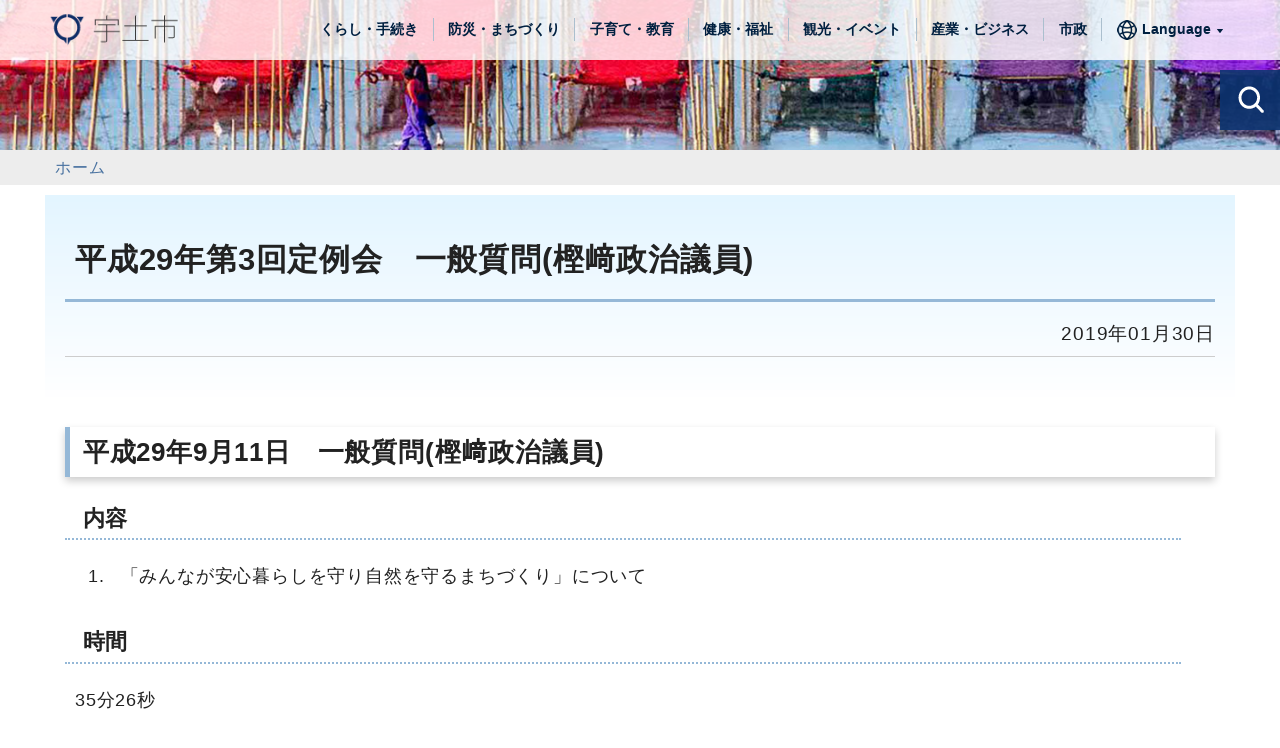

--- FILE ---
content_type: text/html; charset=UTF-8
request_url: https://www.city.uto.lg.jp/article/view/1286/620.html
body_size: 15261
content:
<!DOCTYPE html>
<html lang="ja">
<head>
  <meta charset="utf-8">
  <meta name="language" content="Japanese">
  <meta name="viewport" content="width=device-width,initial-scale=1.0">
  <title>平成29年第3回定例会　一般質問(樫﨑政治議員)｜宇土市公式ホームページ</title>
  <meta name="keywords" content="宇土市,熊本県">
  <meta name="description" content="宇土市の「平成29年第3回定例会　一般質問(樫﨑政治議員)」に関するページです。">
  <meta name="robots" content="INDEX,FOLLOW">
  <meta name="author" content="宇土市役所">
  <link type="text/css" rel="stylesheet" href="https://www.city.uto.lg.jp/assets/css/common.css?20220622" media="all">
  <link type="text/css" rel="stylesheet" href="https://www.city.uto.lg.jp/assets/css/pagestyle-page.css?20240813" media="all">
  <link type="text/css" rel="stylesheet" href="https://www.city.uto.lg.jp/assets/css/font.css" media="all">
  <link type="text/css" rel="stylesheet" href="https://www.city.uto.lg.jp/assets/css/settings.css" media="all">
  <link type="text/css" rel="stylesheet" href="https://www.city.uto.lg.jp/assets/css/pagestyle-print.css" media="print">
  <link type="text/css" rel="stylesheet" href="https://www.city.uto.lg.jp/assets/css/rsv.css" media="all">
  <link type="text/css" rel="stylesheet" href="https://www.city.uto.lg.jp/assets/css/pagestyle-teiju.css" media="all">
  <script src="https://www.city.uto.lg.jp/assets/js/jquery-3.6.0.min.js"></script>
  <script src="https://www.city.uto.lg.jp/assets/js/common.js"></script>
  <script src="https://www.city.uto.lg.jp/assets/js/page.js"></script>
  <script src="https://www.city.uto.lg.jp/assets/js/teiju.js"></script>
  <script>

    var _gaq = _gaq || [];
    _gaq.push(['_setAccount', 'UA-18376972-1']);
    _gaq.push(['_trackPageview']);
  
    (function() {
      var ga = document.createElement('script'); ga.type = 'text/javascript'; ga.async = true;
      ga.src = ('https:' == document.location.protocol ? 'https://ssl' : 'http://www') + '.google-analytics.com/ga.js';
      var s = document.getElementsByTagName('script')[0]; s.parentNode.insertBefore(ga, s);
    })();
  
  </script>
  <!-- Google tag (gtag.js) -->
  <script async src="https://www.googletagmanager.com/gtag/js?id=G-RENM0JZ5WM"></script>
  <script>
    window.dataLayer = window.dataLayer || [];
    function gtag(){dataLayer.push(arguments);}
    gtag('js', new Date());

    gtag('config', 'G-RENM0JZ5WM');
  </script>
</head>
<body>
  <div id="wrapper">
    <ul id="skiplink">
      <li class="skiplink"><a href="#article-second">本文へスキップします</a></li>
      <li class="skiplink"><a href="#footer">フッターメニュー（お問合せ，サイトマップ等）へスキップします</a></li>
    </ul>
    <div id="second-cover">
      <header>
        <div class="header-content clearfix">
          <div class="header-content-inner">
            <h1 id="logo"><a href="https://www.city.uto.lg.jp/"><img src="https://www.city.uto.lg.jp/assets/images/logo.png" width="150" alt="宇土市"></a></h1>
            <nav id="pc-glovalNav">
              <ul id="pc-glovalNavlist">
                <li class="globalNav-menu-list"><a href="https://www.city.uto.lg.jp/category/list/1001.html">くらし・手続き</a></li>
                <li class="globalNav-menu-list"><a href="https://www.city.uto.lg.jp/category/list/1012.html">防災・まちづくり</a></li>
                <li class="globalNav-menu-list"><a href="https://www.city.uto.lg.jp/category/list/1054.html">子育て・教育</a></li>
                <li class="globalNav-menu-list"><a href="https://www.city.uto.lg.jp/category/list/1070.html">健康・福祉</a></li>
                <li class="globalNav-menu-list"><a href="https://www.city.uto.lg.jp/category/list/1090.html">観光・イベント</a></li>
                <li class="globalNav-menu-list"><a href="https://www.city.uto.lg.jp/category/list/1105.html">産業・ビジネス</a></li>
                <li class="globalNav-menu-list"><a href="https://www.city.uto.lg.jp/category/list/1124.html">市政</a></li>
                <li class="globalNav-menu-list" id="globalNav-menu-list-language-sp">
                  <a id="btn-menu-language" href="javascript:return false;" lang="en"><span>Language</span></a>
                  <div class="menu-language">
                    <div class="menu-language-inner">
                      <ul>
                        <li><a class="first" href="https://translate.google.com/translate?sl=ja&tl=en&u=https://www.city.uto.lg.jp/" target="_blank" lang="en">English</a></li>
                        <li><a href="https://translate.google.com/translate?sl=ja&tl=zh-CN&u=https://www.city.uto.lg.jp/" target="_blank" lang="zh">中国(简体)</a></li>
                        <li><a href="https://translate.google.com/translate?sl=ja&tl=zh-TW&u=https://www.city.uto.lg.jp/" target="_blank" lang="zh">中國(繁體)</a></li>
                        <li><a href="https://translate.google.com/translate?sl=ja&tl=ko&u=https://www.city.uto.lg.jp/" target="_blank" lang="ko">한국어</a></li>
                        <li><a href="https://translate.google.com/translate?sl=ja&tl=pt&u=https://www.city.uto.lg.jp/" target="_blank" lang="pt">Português</a></li>
                      </ul>
                      <p id="btn-close-language"><a id="close_language" href="javascript:return false;">close</a></p>
                    </div>
                  </div>
                </li>
              </ul>
            </nav>
          </div>
        </div>
        <nav id="mobile-glovalNav">
          <a class="menu-trigger" href="javascript:return false;"><p><span class="menu-trigger-line"></span><span class="menu-trigger-line"></span><span class="menu-trigger-line"></span></p></a>
          <div class="globalNav-wrapper">
            <div class="globalNav">
                            <ul class="globalNav-menu">
                <li class="globalNav-menu-list"><a href="https://www.city.uto.lg.jp/category/list/1001.html">くらし・手続き</a></li>
                <li class="globalNav-menu-list"><a href="https://www.city.uto.lg.jp/category/list/1012.html">防災・まちづくり</a></li>
                <li class="globalNav-menu-list"><a href="https://www.city.uto.lg.jp/category/list/1054.html">子育て・教育</a></li>
                <li class="globalNav-menu-list"><a href="https://www.city.uto.lg.jp/category/list/1070.html">健康・福祉</a></li>
                <li class="globalNav-menu-list"><a href="https://www.city.uto.lg.jp/category/list/1090.html">観光・イベント</a></li>
                <li class="globalNav-menu-list"><a href="https://www.city.uto.lg.jp/category/list/1105.html">産業・ビジネス</a></li>
                <li class="globalNav-menu-list"><a href="https://www.city.uto.lg.jp/category/list/1124.html">市政</a></li>
                <li class="globalNav-menu-list" id="globalNav-menu-list-language">
                  <a id="btn-menu-language-sp" href="javascript:return false;" lang="en"><span>Language</span></a>
                  <div class="menu-language">
                    <div class="menu-language-inner">
                      <ul>
                        <li><a class="first" href="https://translate.google.com/translate?sl=ja&tl=en&u=https://www.city.uto.lg.jp/" target="_blank" lang="en">English</a></li>
                        <li><a href="https://translate.google.com/translate?sl=ja&tl=zh-CN&u=https://www.city.uto.lg.jp/" target="_blank" lang="zh">中国(简体)</a></li>
                        <li><a href="https://translate.google.com/translate?sl=ja&tl=zh-TW&u=https://www.city.uto.lg.jp/" target="_blank" lang="zh">中國(繁體)</a></li>
                        <li><a href="https://translate.google.com/translate?sl=ja&tl=ko&u=https://www.city.uto.lg.jp/" target="_blank" lang="ko">한국어</a></li>
                        <li><a href="https://translate.google.com/translate?sl=ja&tl=pl&u=https://www.city.uto.lg.jp/" target="_blank" lang="pt">Português</a></li>
                      </ul>
                      <p id="btn-close-language-sp"><a id="close_language-sp" href="javascript:return false;">close</a></p>
                    </div>
                  </div>
                </li>
              </ul>
            </div>
            <div class="overlay-black"></div>
          </div>
        </nav>
      </header>
      <p id="second-cover-image" class="second-cover-image003"></p>
    </div>
    <div id="article-second">
      <div id="search_cover" class="is-close"></div>
      <section id="search" class="is-close search-second">
        <div class="header-search">
          <h2 id="title-search"><a id="open_search" href="javascript:return false;"><span>探す</span></a></h2>
          <p id="description-search">宇土市ホームページからフリーワード検索、人気のキーワードで検索することができます！</p>
        </div>
        <div class="content-search">
          <div id="box-search">
            <div class="box-search-inner">
              <h3 class="subtitle-search"><label for="free_words">フリーワード検索</label></h3>
              <form name="search" action="https://www.city.uto.lg.jp/search/do" method="get" target="_blank">
                <div id="box_free_words">
                  <p id="box_input_search"><input type="text" name="free_words" id="free_words" value="" placeholder="例）引っ越し　手続" class="text_l_100 input_rounded" /></p>
                  <p id="box_btn_search"><input type="submit" id="btn_search" value="検索" /></p>
                </div>
              </form>
            </div>
            <div class="box-search-inner clearfix">
              <h3 class="subtitle-keyword">人気のキーワード</h3>
              <ul id="tagcloud">
                              <li class="tag-list"><a href="https://www.city.uto.lg.jp/article/keyword/22145.html"><span>2025</span></a></li>
                              <li class="tag-list"><a href="https://www.city.uto.lg.jp/article/keyword/106.html"><span>広報</span></a></li>
                              <li class="tag-list"><a href="https://www.city.uto.lg.jp/article/keyword/125.html"><span>商品券</span></a></li>
                              <li class="tag-list"><a href="https://www.city.uto.lg.jp/article/keyword/177.html"><span>入札</span></a></li>
                              <li class="tag-list"><a href="https://www.city.uto.lg.jp/article/keyword/240.html"><span>補助金</span></a></li>
                              <li class="tag-list"><a href="https://www.city.uto.lg.jp/article/keyword/126.html"><span>ゴミ</span></a></li>
                              <li class="tag-list"><a href="https://www.city.uto.lg.jp/article/keyword/302.html"><span>給食</span></a></li>
                              <li class="tag-list"><a href="https://www.city.uto.lg.jp/article/keyword/140.html"><span>採用</span></a></li>
                              <li class="tag-list"><a href="https://www.city.uto.lg.jp/article/keyword/41.html"><span>空き家</span></a></li>
                              <li class="tag-list"><a href="https://www.city.uto.lg.jp/article/keyword/144.html"><span>給付金</span></a></li>
                            </ul>
            </div>
            <p id="btn-close-search"><a id="close_search" href="javascript:return false;"><img src="https://www.city.uto.lg.jp/assets/images/btn_close.png" width="50" alt="画面を閉じる"></a></p>
          </div>
        </div>
      </section>
      <div class="content-wrapper" id="content-2nd-wrapper">
            <div class="breadcrumb">
              <div class="breadcrumb-inner">
                <ul class="clearfix">
                  <li><a href="https://www.city.uto.lg.jp/">ホーム</a></li>
                </ul>
                <div class="hrBox"><hr class="clear" /></div>
              </div>
            </div>

        <div class="content" id="content-2nd">
          <div class="article">
            <div class="article-inner">
              <div class="page-title-wrapper">
                <div class="article-title-wrapper">
                  <h2 class="article-title">平成29年第3回定例会　一般質問(樫﨑政治議員)</h2>
                </div>
                <p class="publication_date">2019年01月30日</p>
              </div>
              <div class="article-content clearfix">
                <h3>平成29年9月11日　一般質問(樫﨑政治議員)</h3><h5>内容</h5><ol><li><p>「みんなが安心暮らしを守り自然を守るまちづくり」について</p></li></ol><h5>時間</h5><p>35分26秒</p><h5>映像</h5><p><span class="fr-video fr-deletable fr-rv fr-fvc fr-dvb fr-draggable"><iframe class="fr-draggable" title="平成29年第3回定例会　一般質問(樫﨑政治議員)のユーチューブの動画" width="560" height="315" src="https://www.youtube.com/embed/nbTTGc-Uv6Y" allow="accelerometer; autoplay; clipboard-write; encrypted-media; gyroscope; picture-in-picture" allowfullscreen=""></iframe></span></p><p><br></p><p><br></p>
              </div>
              <div class="info_division">
                <div class="inner_info_division">
                  <h3 class="title_info_division">この記事へのお問合せ</h3>
                  <p>担当部署：宇土市役所 議会事務局 庶務係</p>
                  <p>電話番号：0964-27-3335</p>
                  <p><a class="c-button button-link-blue c-button-inquiry" href="https://www.city.uto.lg.jp/inquiry_a/form/620.html">お問合せフォーム</a></p>
                </div>
              </div>
            </div>
          </div>
        </div>

      </div>
    </div>
    <footer id="footer">
      <div id="footer-inner">
        <ul class="footer-menu clearfix">
          <li><a class="c-link-footer" href="https://www.city.uto.lg.jp/article/list/1280.html">サイトの使い方</a></li>
          <li><a class="c-link-footer" href="https://www.city.uto.lg.jp/inquiry_s/form.html">宇土市へのお問合せ</a></li>
          <li><a class="c-link-footer" href="https://www.city.uto.lg.jp/article/view/1280/11.html">プライバシーポリシー</a></li>
          <li><a class="c-link-footer" href="https://www.city.uto.lg.jp/article/list/1282.html">ウェブアクセシビリティ</a></li>
          <li><a class="c-link-footer" href="https://www.city.uto.lg.jp/sitemap/do.html">サイトマップ</a></li>
        </ul>
        <div class="footer-content">
          <strong><img src="https://www.city.uto.lg.jp/assets/images/logo_footer.png" width="154" alt="宇土市"></strong>
          <address>
            <p><span>法人番号：2000020432113</span></p>
            <p><span>住所：〒869-0492 熊本県宇土市浦田町51</span><span>開庁時間：午前8時30分～午後5時15分</span><span>電話番号：0964-22-1111（代表）</span></p>
          </address>
        </div>
        <p class="copy">Copyright &copy; UTO CITY All Rights Reserved.</p>
      </div>
    </footer>
  </div>
</body>
</html>

--- FILE ---
content_type: text/css
request_url: https://www.city.uto.lg.jp/assets/css/font.css
body_size: 3129
content:
@charset "utf-8";

/*==================================================================
 font-size
==================================================================*/

.ranking-article h3{ font-size: 90%;}
p.ranking-subtitle{ font-size:80%;}
.ranking-info{ font-size:80%;}
.ranking-num{ font-size: 150%;}
.lifenavi-content li a{ font-size: 90%;}
.tab-title{ font-size: 75%;}
span.news-catename{ font-size: 70%;}
.topics-article h3{ font-size: 90%;}
p.topics-subtitle{ font-size:80%; font-weight:100;}
.about-uto-menu li a{ font-size: 75%;}
.population-title{ font-size: smaller;}
.population-data dt{ font-size: 80%;}
.social-media{ font-size: smaller;}
.social-media ul li a{ font-weight: 500;}
.category-title h2{ font-size:140%; font-weight:bold;}
.cate-anchor-content{ font-size: 90%;}
.cate-anchor-content li a{ font-size: 85%;}
.cate-ranking-title{ font-size: 115%;}
.cate-ranking-article h3{ font-size: 90%;}
p.cate-ranking-subtitle{ font-size:80%;}
.cate-ranking-info{ font-size:80%;}
.cate-ranking-num{ font-size: 150%;}
.clist_title_parent{ font-size: 140%;}
.clist_articlebox-maintitle{ font-size: 90%;}
h4.clist_articlebox-subtitle{ font-size:90%; font-weight:100;}
.clist_articlebox-info{ font-size:80%;}
.clist_articlebox-article-btn a{ font-size:90%;}
.article-list_date{ font-size: 90%;}
.article-list_subtitle{ font-size: 90%;}
.article-list_title{ font-weight: bold; font-size: 105%;}
.paginate_prev,.paginate_current,.paginate_next,.paginate_pagelink{ font-size:90%;}
.article{ font-size: 100%;}
.article-title{ font-size: 110%;}
.article-subtitle{ font-size: 80%;}
.publication_date{ font-size:70%;}
.article-content{ font-size: 95%;}
.article-content h3{ font-size: 140%;}
.article-content h4{ font-size: 130%;}
.article-content h5{ font-size: 120%;}

.menu-language-inner{ font-weight: normal;}
.menu-language li{ font-weight: normal;}
#pc-glovalNav .globalNav-menu-list #btn-close-language a{ font-size: 80%;}
#search{ font-size: 90%;}
#title-search a{ font-size: 150%; font-weight: 400;}
#title-search_tool a{ font-size: 150%; font-weight: 400;}
.subtitle-search{ font-size: 110%;}
.subtitle-keyword{ font-size: 110%;}
.helpful-content{ font-size: 90%;}
.helpful-content li a{ font-size: 85%;}
#footer-inner{ font-size: 80%;}
address{ font-style:normal;}
.copy{ font-size:70%;}
.c-title{ font-size: 150%;}
.c-button{ font-size:90%;}
.c-button-inquiry{ font-size:90%;}

.btn{ font-weight: 500;}
.new{ font-size: 60%; font-weight: 700;}


@media (min-width: 768px) {
  .article{ font-size: 120%;}
  .tab-title{ font-size: 110%;}
  .about-uto-menu li a{ font-size: 100%;}
  .social-media{ font-size: 100%;}
  .cate-anchor-content{ font-size: 100%;}
  #footer-inner{ font-size: 90%;}
}

@media (min-width: 960px) {
  .about-uto-menu li a{ font-size: 100%;}
  .population-title{ font-size: 100%;}
  .helpful-content{ font-size: 100%;}
  .helpful-content{ font-size: 100%;}
}


@media (min-width: 1024px) {
	.category-title h2{ font-size:200%;}
	.article-title{ font-size: 160%;}
  .article-subtitle{ font-size: 120%;}
  .publication_date{ font-size:100%;}
}


@media (min-width: 1280px) {
  #pc-glovalNav .globalNav-menu-list{ font-size: 90%; font-weight: 600;}
}

--- FILE ---
content_type: text/javascript
request_url: https://www.city.uto.lg.jp/assets/js/common.js
body_size: 2131
content:
$(function(){
	$('.menu-trigger').on('click', function(){
		$('.globalNav-wrapper').toggleClass('is-open');
		$('.menu-trigger').toggleClass('is-open');
		return false;
	});
	$('.overlay-black').on('click', function(){
		$('.globalNav-wrapper').toggleClass('is-open');
		$('.menu-trigger').toggleClass('is-open');
		return false;
	});
	$('.reserve-overlay-black').on('click', function(){
		$('.window-reserve-box').toggleClass('is-open');
		$('.window-reserve-wrapper').toggleClass('is-open');
		return false;
	});
	$('.window-reserve-trriger-close').on('click', function(){
		$('.window-reserve-box').toggleClass('is-open');
		$('.window-reserve-wrapper').toggleClass('is-open');
		return false;
	});
	$('.window-reserve-trigger').on('click', function(){
		$('.window-reserve-box').toggleClass('is-open');
		$('.window-reserve-wrapper').toggleClass('is-open');
		return false;
	});
	$('#btn-menu-language').on('click', function(){
		$('#pc-glovalNav .menu-language').slideToggle();
	});
	$('#btn-close-language').on('click', function(){
		$('#pc-glovalNav .menu-language').slideToggle();
	});
	$('#btn-menu-language-sp').on('click', function(){
		$('#mobile-glovalNav .menu-language').slideToggle();
	});
	$('#btn-close-language-sp').on('click', function(){
		$('#mobile-glovalNav .menu-language').slideToggle();
	});
	$('#trigger-ranking-weekly').on('click', function(){
		$(this).removeClass('inactive').addClass('active');
		$('#ranking-artlist-weekly').addClass('is-show');
		$('#trigger-ranking-monthly').removeClass('active').addClass('inactive');
		$('#ranking-artlist-monthly').removeClass('is-show');
	});
	$('#trigger-ranking-monthly').on('click', function(){
		$(this).removeClass('inactive').addClass('active');
		$('#ranking-artlist-monthly').addClass('is-show');
		$('#trigger-ranking-weekly').removeClass('active').addClass('inactive');
		$('#ranking-artlist-weekly').removeClass('is-show');
	});
	$('a[href^="#"]').click(function () {
		var href = $(this).attr("href");
		var target = $(href == "#" || href == "" ? 'html' : href);
		var position = target.offset().top;
		var speed = 600;
		$($(this).attr('href')).focus();
		$("html, body").animate({
			scrollTop: position
		}, speed, "swing");
	});
});